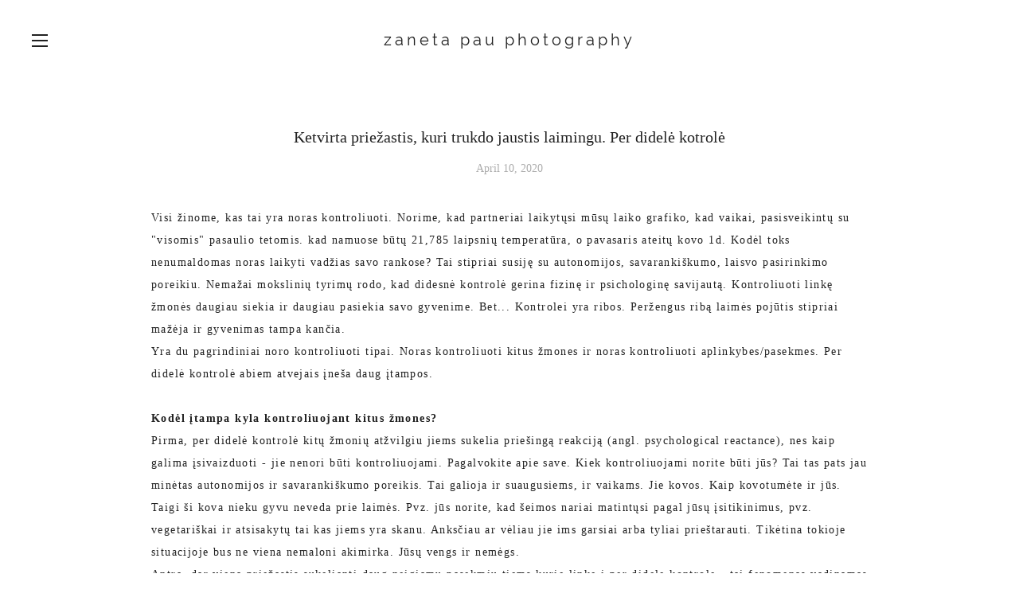

--- FILE ---
content_type: text/html; charset=UTF-8
request_url: https://zanetapau.lt/stories/kontrole
body_size: 15278
content:
<!-- Vigbo-cms //static-cdn4-2.vigbo.tech/u71753/85013/ polina2 -->
<!DOCTYPE html>
<html lang="lt">
<head>
    <script>var _createCookie=function(e,o,t){var i,n="";t&&((i=new Date).setTime(i.getTime()+864e5*t),n="; expires="+i.toGMTString()),document.cookie=e+"="+o+n+"; path=/"};function getCookie(e){e=document.cookie.match(new RegExp("(?:^|; )"+e.replace(/([\.$?*|{}\(\)\[\]\\\/\+^])/g,"\\$1")+"=([^;]*)"));return e?decodeURIComponent(e[1]):void 0}"bot"==getCookie("_gphw_mode")&&_createCookie("_gphw_mode","humen",0);</script>
    <meta charset="utf-8">
<title>Ketvirta priežastis, kuri trukdo jaustis laimingu. Per didelė kotrolė</title>
<meta name="keywords" content="" />
<meta name="description" content="Visi žinome, kas tai yra noras kontroliuoti. Norime, kad partneriai laikytųsi mūsų laiko grafiko, kad vaikai, pasisveikintų su &quot;visomis&quot; pasaulio tetomis. kad namuose būtų 21,785 laipsnių temperatūra, o pavasaris ateitų kovo 1d. Kodėl toks nenumaldomas noras laikyti vadžias savo rankose? Tai stipriai susiję su autonomijos, savarankiškumo, laisvo pasirinkimo poreikiu. Nemažai mokslinių tyrimų rodo, kad didesnė kontrolė gerina fizinę ir psichologinę savijautą. Kontroliuoti linkę žmonės daugiau siekia ir daugiau pasiekia savo gyvenime. Bet... Kontrolei yra ribos. Peržengus ribą laimės pojūtis stipriai mažėja ir gyvenimas tampa kančia. 

Yra du pagrindiniai noro kontroliuoti tipai. Noras kontroliuoti kitus žmones ir noras kontroliuoti aplinkybes/pasekmes. Per didelė kontrolė abiem atvejais įneša daug įtampos.

 

Kodėl įtampa kyla kontroliuojant kitus žmones?

Pirma, per didelė kontrolė kitų žmonių atžvilgiu jiems sukelia priešingą reakciją (angl. psychological reactance), nes kaip galima įsivaizduoti - jie nenori būti kontroliuojami. Pagalvokite apie save. Kiek kontroliuojami norite būti jūs? Tai tas pats jau minėtas autonomijos ir savarankiškumo poreikis. Tai galioja ir suaugusiems, ir vaikams. Jie kovos. Kaip kovotumėte ir jūs. Taigi ši kova nieku gyvu neveda prie laimės. Pvz. jūs norite, kad šeimos nariai matintųsi pagal jūsų įsitikinimus, pvz. vegetariškai ir atsisakytų tai kas jiems yra skanu. Anksčiau ar vėliau jie ims garsiai arba tyliai prieštarauti. Tikėtina tokioje situacijoje bus ne viena nemaloni akimirka. Jūsų vengs ir nemėgs.

Antra, dar viena priežastis sukelianti daug neigiamų pasekmių tiems kurie linke į per didelę kontrolę - tai fenomenas vadinamas &quot;power stress&quot;, kuris pasireiškia, kai jiems kažkas nepaklūsta. Tokiu atveju kyla pyktis ir susierzinimas. Taigi tiek kontroliuojamas, tiek tas kuris nori kontroliuoti nelaimingi. Dažnai santykiuose taip ir yra - arba jūs kontroliuojate kitą, arba jūs puoselėjate lygiaverčius meilės santykius. Abiejų atvejų nebūna.

Trečias akmuo į per daug kontoliuoti mėgstančių laimės sodelį - sprendimų priėmimo kokybė. Yra žinoma, kad geriausi sprendimai priimami, kada įvertinama nuomonių, idėjų įvairovė, kada pasitelkiama skirtingais įgūdžiais ir žiniomis. Tai pasiekiama, kuomet aplinkui yra skirtingi, įvairiais gabumais apdovanoti žmonės, kurie SVARBU! nebijo prieštarauti ir išsakyti savo nuomonės. Deja, šalia per daug kontroliuojančių žmonių tokių laisvų, nepriklausomų, drąsių protų nebūna, kontroliuojančių rate dominuoja tik jų nuomonė. Dėl ko jų sprendimų kokybė kenčia.

 

Taip yra su žmonių kontrole, o kada per didelis noras kontroliuoti aplinkybes/pasekmes pradeda trukdyti jūsų laimingam gyvenimui?

Siekti/norėti kažką pasiekti yra gerai. Bet tai turi būti daroma harmoningai. Kuomet norimas pasiekti tikslas pradeda valdyti jus, kai perspektyva, kad tai ko siekiate gali neįvykti, atrodo kaip pasaulio pabaiga, kuomet tai tampa manija ir aukojama viskas, santykiai, ramybė, sveikata - visos ribos yra peržengtos. Deja, dauguma dalykų negali būti kontroliuojama ir jie nuo mūsų nepriklauso. Gyvenimas yra kaprizingas ir nenuspėjamas. Todėl per daug išorės veiksnius norintys kontroliuoti žmonės išgyveną nemažą susierzinimo lygį, nerimą, nusivylimą, net depresiją. Jie dažnai perdega ir galų gale nepasiekia savo užmanymo. 

Tokie išorės dalykai kaip oras, politikų sprendimai, krepšinio rezultatai iš viso yra &quot;out of control&quot; ir erzintis, pykti, nerimauti dėl jų yra beprasmiška. Per daug aplinkybes mėgstantys kontroliuoti žmonės liūdi, kai nėra saulės, pyksta kai politikas kalba ne tai ką jie nori girdėti arba krepšininkas ne taip greitai bėga. Labai sunki kasdienybė...

Kita savybė, kuria pasižymi aplinkybes ir pasekmes siekiantys kontroliuoti žmonės, dažnai prišaukianti nepageidaujamą įtampą į gyvenimą, tai polinkis priimti rizikingesnius sprendimus ir pasikliauti prietarais. Teigiama, kad tokie žmonės linkę kurtis taip vadinamą kontrolės iliuzijas. Jie linkę statyti didesnius statymus kazino, rinktis aštresnį vairavimo stilų ir pan. Jie beldžia į medį ir spjauna per petį, skaito horoskopus, taip tarsi kontroliuodami įvykių eigą ir apsidrausdami nuo nemalonumų.

 

Per didelės kontrolės manijai įveikti yra priešnuodis - asmeninės atsakomybės už savo laimę prisiėmimo strategija. Tai reiškia nekaltinti kitų arba išorės aplinkybių dėl to kaip jūs jaučiatės. Taip kaip šūkis &quot;Nesvarbu koks oras lauke, mano galvoje - saulėta&quot;. Pagalvokime. Kai mes norime kontroliuoti aplinką, mūsų laimė priklauso nuo to kiek aplinka pasuks mūsų norima kryptimi (kaip žinia tai mažai tikėtina), ir kai tai neįvyksta (o tai dažniausiai neįvyksta) - mes nelaimingi. Kai mes nukreipiame žvilgsnį į savo reakcijas ir pradedame kontroliuoti jas, laimė mūsų rankose. Kaip ir rašiau ankstesnėje istorijoje apie emocijas (spausti čia), mūsų emocijos yra tampriai susiję su mūsų mintimis. Svarbu priimti asmeninę atsakomybę už laimę, stebėti, fiksuoti ir keisti savo emocijas. Tai didžiulis, dažnai neišnaudotas ramaus ir laimingo gyvenimo resursas.

Kaip galima ūgdyti šį gebėjimą? Kontroliuoti emocijas, tai reiškia kontroliuoti savo mintis. Jeigu keičiame minčių kryptį, požiūrį, keičiasi reakcijos, jų stiprumas. Išmintingas J. Milton pasakė, &quot;Protas gali pragarą paversti dangumi ir dangų pragaru&quot;. Deja teoriškai tai skamba lengvai, praktiškai tai yra žymiai sunkiau... Tam reikia laiko ir pastangų.

Štai keturios taktikos padėsiančios ūgdyti kontrolę savo mintimis:

 

situacijų pasirinkimas (pradžiai sąmoningai venkite situacijų, kurios jums sukelia didelį stresą);

 

emocijai atsiradus įvardinkite ją (aš pykstu) - tyrimai rodo, kad įvardinimas mažina emocijos intensyvumą ir leidžia pereiti prie kitų susidorojimo su neigiamais išgyvenimais žingsnių. Jokiu būdu neslopinkite emocijos. Yra įrodyta, kad visos nuslopintos emocijos lieka limbinėje sistemoje ir daro lygiai tokią pačią žalą, kaip ir neužslopintos. Mokinkitės jas įvardinti ir keisti;

 

nukreipkite dėmesį nuo negatyvių minčių į kažką bendrai pozityvaus (šeima, meilė, geras laikas paplūdymyje...);

 

situacijos perintepretavimas - pažiūrėkite į viską iš kitos pusės (stoviu kamštyje, vėluoju... geras laikas ramiai pailsėti, pakvėpuoti).

 

Visdėlto yra dvi pagrindinės kliūtys neleidžiančios perimti kontrolės savo mintimis.

Pirmoji - pesimizmas. Kaip aš galiu būti laimingas jeigu mane atleido iš darbo arba paliko mylimais? Ir čia pradėti reiktų ne nuo tokių sunkių situacijų. Paklauskite ar aš galiu būti laimingas, kai užstrigau mašinų kamštyje? Ar galiu vis dar būti laimingas, kai lauke lyja ir apsiniaukę? Ar galiu būti laimingas kai vaikai išdykaudami sudaužo indą? Kai blogai nusiteikęs kolega pasako grubų žodį? Pradžiai reikėtų pasirinkti lengvesnes situacijas ir iššūkius. Panašiai kaip su svoriais sporto salėje. Pradedame treniruotis su lengvais.

Dar viena kliūtis tai - pačios priėmimo atsakomybės už savo mintis idėjo nesupratimas. Galite galvoti, kad jeigu visada būsite nukreipę žvilgsnį į save, visi galės daryti ką nori, o jūs vis būsite ramus ir laimingas. Baimė, kad jumis pasinaudos ir jums kenks, &quot;užlips ant galvos&quot;, &quot;kiš pagalius į ratus&quot;... Kaip tokiu atveju, kai pvz. jūsų užsakytas šventinis pyragas dėl įmonės darbuotojo (-os) kaltės nepasiekia jūsų namų laiku ir teks per šventę apseiti be saldumynų. Vaikai verkia, vyras nelaimingas, svečiai žiūri alkani didelėm nesupratusiom akim... Jūs žinoma pykstate ant vargšo darbuotojo (-os), skandalas, šventė sugadinta! Jeigu pasitelkus savikontrolę, jūs pagalvosite, kad turbūt darbuotojas (-a) naujokas (-ė), o gal užsakymo metu kas nors asmeniško išblaškė dėmesį ir įvyko klaida, emocijos bus suvaldytos. Jūs tiesiog pasirenkate nereaguoti į situaciją audringai, piktuoju, o ramiai pareikalaujate klaidą ištaisyti. Nes juk nepataisomų dalykų nėra, žmogus toks kūrybingas :-) Beje kaip teigia D.Rock knygoje &quot;Your Brain at Work&quot; kuomet jūs kontroliuojate savo emocijas, jūsų mąstymo resursai ir gebėjimas priimti sprendimus yra žymiai efektyvesni. Kai jūs pasileidžiate paskui savo emocijas jūsų smegenys nebegali aiškiai mąstyti, jūsų sprendimų kokybė labai kenčia. Taigi emocijų kontrolė nieku gyvu nesusijusi su minkštu, bestuburiu egzistavimu.

 

Grįžkime prie per didelio poreikio kontroliuoti. Kaip savikontrolė susijusi su tuo? Tuomet kai jus gebate prisiimti atsakomybę už savo laimę ir įvaldote minčių bei emocijų kontrolę, jūsų poreikis kontroliuoti išorės veiksnius (žmones, situacija) sumažėja. Išorės aplinkybių ir vidaus minčių kontrolė tai vienas kitą kompensuojantys mechanizmai. Vienam didėjant kitas mažėja. Moksliniai tyrimai rodo, kad kai mes stresuojame arba nerimaujame, poreikis kontroliuoti išorės aplinkybes išauga (pvz. noras tvarkytis, išoriniai garsai ir pan.). Taigi kuomet jūs gebate kontroliuoti savo mintis ir perimate atsakomybę už jūsų laimę, jums nebereikia kontroliuoti aplinkos ir jūsų laimė nuo jos nebepriklauso. Ir tai nereiškia, kad jūs nustosite kontroliuoti ką valgo jūsų vaikai arba kaip vyksta darbai jūsų padalinyje. Tiesiog viską darysite su lengvesne širdimi ir ramesniu protu. Atmosfera aplink jus bus smagesnė, jaukesnė ir darbingesnė. 

 

Ir dar du praktiški patarimai kaip padėti sau ugdyti savikontrolę. 

Gyvenkite sveikiau. Čia aš apie mitybą, judėjimą ir miegą. Gera fizinė savijauta veda į ramesnį stabilesnę psichiką.

Priimkite gyvenimo nenuspėjamumo idėja. Nenorėkite, kad viskas būtų žinoma iš anksto. No spoiler alerts! Sveikas nenuspėjamumas didina laimę, balansas tarp nuobodulio ir nerimavimo leidžia išlaikyti smagumo, jaudulio, virpulio jausmą. Lai neapibrėžtumas ir kontrolės trūkumas atneš nuotykio jausmą į jūsų gyvenimą :-) Būkite laimingi!

 

 

 " />
<meta property="og:title" content="Ketvirta priežastis, kuri trukdo jaustis laimingu. Per didelė kotrolė" />
<meta property="og:description" content="Visi žinome, kas tai yra noras kontroliuoti. Norime, kad partneriai laikytųsi mūsų laiko grafiko, kad vaikai, pasisveikintų su &amp;quot;visomis&amp;quot; pasaulio tetomis. kad namuose būtų 21,785 laipsnių temperatūra, o pavasaris ateitų kovo 1d. Kodėl toks nenumaldomas noras laikyti vadžias savo rankose?..." />
<meta property="og:url" content="https://zanetapau.lt/stories/kontrole" />
<meta property="og:type" content="article" />

<meta name="viewport" content="width=device-width, initial-scale=1">


	<link rel="shortcut icon" href="//static-cdn4-2.vigbo.tech/u71753/85013/favicon.ico" type="image/x-icon" />

<!-- Blog RSS -->
<link rel="alternate" type="application/rss+xml" href="https://zanetapau.lt/stories/feed" />

<!-- Preset CSS -->
    <script>window.use_preset = false;</script>

<script>
    window.cdn_paths = {};
    window.cdn_paths.modules = '//cdn06-2.vigbo.tech/cms/kevin2/site/' + 'dev/scripts/site/';
    window.cdn_paths.site_scripts = '//cdn06-2.vigbo.tech/cms/kevin2/site/' + 'dev/scripts/';
</script>
    <link href="https://fonts.googleapis.com/css?family=Abel|Alegreya:400,400i,700,700i,800,800i,900,900i|Alex+Brush|Amatic+SC:400,700|Andika|Anonymous+Pro:400i,700i|Anton|Arimo:400,400i,700,700i|Arsenal:400,400i,700,700i|Asap:400,400i,500,500i,600,600i,700,700i|Bad+Script|Baumans|Bitter:100,100i,200,200i,300,300i,400i,500,500i,600,600i,700i,800,800i,900,900i|Brygada+1918:400,700,400i,700i|Cactus+Classical+Serif|Carlito:400,700,400i,700i|Chocolate+Classical+Sans|Comfortaa:300,400,500,600,700|Commissioner:100,200,300,400,500,600,700,800,900|Cormorant:300i,400i,500,500i,600,600i,700i|Cormorant+Garamond:300i,400i,500,500i,600,600i,700i|Cormorant+Infant:300i,400i,500,500i,600,600i,700i|Cousine:400,400i,700,700i|Crafty+Girls|Cuprum:400,400i,700,700i|Days+One|Dela+Gothic+One|Delius+Unicase:400,700|Didact+Gothic|Dosis|EB+Garamond:400i,500,500i,600,600i,700i,800,800i|Euphoria+Script|Exo|Exo+2:100,100i,200,200i,300i,400i,500,500i,600,600i,700i,800,800i,900,900i|Federo|Fira+Code:300,500,600|Fira+Sans:100,100i,200,200i,300i,400i,500,500i,600,600i,700i,800,800i,900,900i|Fira+Sans+Condensed:100,100i,200,200i,300i,400i,500,500i,600,600i,700i,800,800i,900,900i|Forum|Gentium+Book+Plus:400,700,400i,700i|Gentium+Plus:400,700,400i,700i|Geologica:100,200,300,400,500,600,700,800,900|Glegoo:400,700|Golos+Text:400,500,600,700,800,900|Gudea:400,400i,700|Handlee|IBM+Plex+Mono:100,100i,200,200i,300i,400i,500,500i,600,600i,700i|IBM+Plex+Sans:100,100i,200,200i,300i,400i,500,500i,600,600i,700i|IBM+Plex+Serif:100,100i,200,200i,300,300i,400,400i,500,500i,600,600i,700,700i|Inter:100,200,300,400,500,600,700,800,900|Inter+Tight:100,200,300,400,500,600,700,800,900,100i,200i,300i,400i,500i,600i,700i,800i,900i|Istok+Web:400,400i,700,700i|JetBrains+Mono:100,100i,200,200i,300,300i,400,400i,500,500i,600,600i,700,700i,800,800i|Jost:100,100i,200,200i,300,300i,400,400i,500,500i,600,600i,700,700i,800,800i,900,900i|Jura:400,300,500,600,700|Kelly+Slab|Kranky|Krona+One|Leckerli+One|Ledger|Liter|Lobster|Lora:400,400i,700,700i,500,500i,600,600i|Lunasima:400,700|Manrope:200,300,400,500,600,700,800|Marck+Script|Marko+One|Marmelad|Merienda+One|Merriweather:300i,400i,700i,900,900i|Moderustic:300,400,500,600,700,800|Montserrat:300i,400i,500,500i,600,600i,700i,800,800i,900,900i|Montserrat+Alternates:100,100i,200,200i,300,300i,400,400i,500,500i,600,600i,700,700i,800,800i,900,900i|Mulish:200,300,400,500,600,700,800,900,200i,300i,400i,500i,600i,700i,800i,900i|Neucha|Noticia+Text:400,400i,700,700i|Noto+Sans:400,400i,700,700i|Noto+Sans+Mono:100,200,300,400,500,600,700,800,900|Noto+Serif:400,400i,700,700i|Noto+Serif+Display:100,200,300,400,500,600,700,800,900,100i,200i,300i,400i,500i,600i,700i,800i,900i|Nova+Flat|Nova+Oval|Nova+Round|Nova+Slim|Nunito:400,200,200i,300,300i,400i,600,600i,700,700i,800,800i,900,900i|Old+Standard+TT:400i|Open+Sans:300i,400i,600,600i,700i,800,800i|Open+Sans+Condensed:300,300i,700|Oranienbaum|Original+Surfer|Oswald:200,500,600|Oxygen:300|Pacifico|Philosopher:400,400i,700,700i|Piazzolla:100,200,300,400,500,600,700,800,900,100i,200i,300i,400i,500i,600i,700i,800i,900i|Play:400,700|Playfair+Display:400,700,400i,500,500i,600,600i,700i,800,800i,900,900i|Playfair+Display+SC|Poiret+One|Press+Start+2P|Prosto+One|PT+Mono|PT+Sans:400i,700i|PT+Sans+Caption:400,700|PT+Sans+Narrow:400,700|PT+Serif:400i,700i|PT+Serif+Caption:400,400i|Quicksand|Raleway:100,100i,300i,400i,500,500i,600,600i,700i,800,800i,900,900i|Roboto:100,100i,300i,400i,500,500i,700i,900,900i|Roboto+Condensed:300i,400i,700i|Roboto+Mono:100,100i,200,200i,300,300i,400,400i,500,500i,600,600i,700,700i|Roboto+Slab:100,200,500,600,800,900|Rochester|Rokkitt:400,100,300,500,600,700,800,900|Rubik:300i,400i,500,500i,600,600i,700i,800,800i,900,900i|Ruslan+Display|Russo+One|Salsa|Satisfy|Scada:400,400i,700,700i|Snippet|Sofia|Source+Code+Pro:200,300,400,500,600,700,900|Source+Sans+Pro:200,300,400,600,700,900|Source+Serif+Pro:200,200i,300,300i,400,400i,600,600i,700,700i,900,900i|Spectral:200,200i,300,300i,400,400i,500,500i,600,600i,700,700i,800,800i|Stint+Ultra+Expanded|STIX+Two+Text:400,700,400i,700i|Syncopate|Tenor+Sans|Tinos:400,400i,700,700i|Trochut|Ubuntu:300i,400i,500,500i,700i|Ubuntu+Condensed|Ubuntu+Mono:400,400i,700,700i|Unbounded:200,300,400,500,600,700,800,900|Underdog|Unkempt:400,700|Voces|Wix+Madefor+Display:400,500,600,700,800|Wix+Madefor+Text:400,500,600,700,800,400i,500i,600i,700i,800i|Yeseva+One|Ysabeau:100,200,300,400,500,600,700,800,900,100i,200i,300i,400i,500i,600i,700i,800i,900i|Ysabeau+Infant:100,200,300,400,500,600,700,800,900,100i,200i,300i,400i,500i,600i,700i,800i,900i|Ysabeau+Office:100,200,300,400,500,600,700,800,900,100i,200i,300i,400i,500i,600i,700i,800i,900i|Ysabeau+SC:100,200,300,400,500,600,700,800,900|Zen+Old+Mincho&display=swap&subset=cyrillic" rel="stylesheet">    <!-- CORE CSS -->
            <link rel="stylesheet" type="text/css" href="//shop-cdn06-2.vigbo.tech/vigbo-cms/styles/prod/build_shop_front.css?v=i7QtjY">
        <!-- SITE CSS -->
    <link rel="stylesheet" type="text/css" href="//cdn06-2.vigbo.tech/cms/kevin2/site/prod/css/build_cms_front.css?v=i7QtjY">
    <!-- PREVIEW CSS -->
        <link rel="stylesheet" type="text/css" href="https://zanetapau.lt/css/custom-shop.css?v=46.945" />
            <!-- +React styles -->
    <link rel="stylesheet" type="text/css" href="//cdn06-2.vigbo.tech/cms/kevin2/site/prod/css/main.chunk.css?ver=CVoAhL"></link>
    <!-- -React styles -->
    
    <!-- LIFE CHANGED CSS -->
            <link rel="stylesheet" type="text/css" href="https://zanetapau.lt/css/custom.css?v=46.945" />
    
                        <style type="text/css">
                .adaptive-desktop .logo-text a,
                .adaptive-tablet .logo-text a{
                    letter-spacing: 0.2em;
                }
            </style>
            
        <style>:root{--DE-menu__mobile-menu-bg:#ffffff;}</style>
            <style>:root{--DE-menu__mobile-menu-color:#000000;}</style>
            <style>:root{--DE-menu__mobile-menu-color-active:#000000;}</style>
            <!-- <script src="//cdn06-2.vigbo.tech/cms/kevin2/site/dev/scripts/vendor/jquery-1.9.1.min.js?v=CVoAhL"></script> -->

    
    
    <!-- Global site tag (gtag.js) - Google Analytics -->
<script async src="https://www.googletagmanager.com/gtag/js?id=G-LKTT4R60PL"></script>
<script>
  window.dataLayer = window.dataLayer || [];
  function gtag(){dataLayer.push(arguments);}
  gtag('js', new Date());

  gtag('config', 'G-LKTT4R60PL');
</script>    <style>
    .adaptive-desktop .custom__content--max-width,
    .adaptive-desktop .md-infoline__wrap {
        max-width: 100%;
    }
</style>
    <script src="//cdn06-2.vigbo.tech/cms/kevin2/site/dev/scripts/vendor/jquery-3.3.1.min.js?ver=CVoAhL"></script>

    </head>


	



    <body data-template="polina2" class="f__preset-box f__site f__2 loading locale_lt polina2 mod--search-disable mod--text-logo mod--infoline-cross-enable protect-images desktop adaptive-desktop mod--vertical-menu mod--vertical-menu__tablet-mobile mod--infoline-disable bot-version js--loading-cascade mod--font-none-preset page--blog-post layout-vertical--without-logo--icons-bottom   " data-preview="">

            
    
        <div class="l-wrap js-wrap">

    <header class="l-header js-header-main l-header__logo-top-without-menu">
    <div id='logoWrap' class='logo__wrap' data-lt="" >
        
<div class="logo logo-text">
	<a href="https://zanetapau.lt/">
					zaneta pau photography			</a>

</div>
    </div>
</header>

<aside class="aside-header custom__menu-bg-rgb js--aside-header layout-vertical--without-logo--icons-bottom  " data-set-top="stay-in-window">
        <div class="l-header__col3 l-header__col l-header__ham--box" data-count-pages="7">
    <div class="md-menu__hamburger mod--menu__hamburger-span js-mob-menu-open">
        <div class="md-menu__hamburger-lines">
            <span></span>
            <span></span>
            <span></span>
        </div>
    </div>
</div>

        <div class="l-header__col l-header__logo--box">
            <div id='logoWrap' class='logo__wrap' data-lt="" >
                
<div class="logo logo-text">
	<a href="https://zanetapau.lt/">
					zaneta pau photography			</a>

</div>
            </div>
        </div>

        <div class="l-header__col l-header__icon--box">
            <div class="js--menu-icons md-menu__icons " style="display: none">
            <!-- Если есть поиск или корзина -->
    <div class="l-header__icons--box f__menu">
        &nbsp; <!-- для выравнивания по вертикали (дублирует размер шрифта) -->

        <div class="l-header__icons--wrap">
            <div class="js--iconBasketWrapper" >
                 <!-- если не только Поиск и есть Магазин -->
                    <!-- то выводим корзину -->
                    <div class="js--iconBasketView  l-header__icon l-header__icon--cart" style="display: none;">
                        <a href='/bookyoursession/cart' class='shop-basket--box lnk-cart design_editor-icons' data-id='shop-cart-widget'>
                            <span class='shop-basket'>
                                                                    <!-- Basket 03 -->
                                    <svg xmlns="http://www.w3.org/2000/svg" viewBox="0 0 16.5 17.5"><path class="basket-svg-style basket-svg-edit-round" d="M14.14,6.17H2.36S.75,12,.75,13.58A3.19,3.19,0,0,0,4,16.75h8.57a3.19,3.19,0,0,0,3.21-3.17C15.75,12,14.14,6.17,14.14,6.17Z"/><path class="basket-svg-style basket-svg-edit-limit" d="M4.5,5.64C4.5,3,5.59.75,8.25.75S12,3,12,5.64"/></svg>

                                                            </span>
                            <span class='shop-cart-widget-amount'>
                                                            </span>
                        </a>
                    </div>
                
            </div>

                    </div>

        <!-- Add separator -->
                <!-- -->
    </div>
            </div>
        </div>
</aside>



        <!-- Mobile menu -->
        <!-- mobile menu -->
<div  data-menu-type="mobile" data-custom-scroll data-set-top="stay-in-window" class="custom__header-decorate-line mod--custom-scroll-hidden mod--custom-scroll-resize md-menu--mobile js--menu--mobile mod--set-top--stop-mobile">
    <div class="md-menu--mobile__cont js--menu-mobile__cont">
        
        			<ul class="menu md-menu__main js--menu__main is--level1  mod--menu_line-marker		 mod--menu_left"><li  id="5286064" data-id="5286064" class="md-menu__li-l1 menu-item js--menu__li-l1 "><a class="md-menu__href-l1 is--link-level1 f__menu height2 big-height10" href="https://zanetapau.lt/"  >Pagrindinis</a></li><li  id="5286059" data-id="5286059" class="md-menu__li-l1 menu-item js--menu__li-l1  with-sub"><a class="md-menu__href-l1 js--menu-mobile-sildetoggle is--link-level1 f__menu  height2 big-height10" href="https://zanetapau.lt/aboutauthor"  >Informacija</a><div class="md-menu__wrap-l2 js--menu-submenu" id="sub-5286059" data-parent-id="5286059"><ul class="mod--submenu-center js--menu-submenu__ul mod--custom-scrollbar__not-mac"><li class="md-menu__li-l2 "><a class="md-menu__href-l2 f__sub-menu" href="https://zanetapau.lt/aboutauthor"  >Apie</a></li><li class="md-menu__li-l2 "><a class="md-menu__href-l2 f__sub-menu" href="https://zanetapau.lt/products-and-pricing"  >Produktai ir kainos</a></li><li class="md-menu__li-l2 "><a class="md-menu__href-l2 f__sub-menu" href="https://zanetapau.lt/faqs"  >DUK</a></li></ul></div></li><li  id="5286061" data-id="5286061" class="md-menu__li-l1 menu-item js--menu__li-l1 "><a class="md-menu__href-l1 is--link-level1 f__menu mod--href-l1__shop js--shop-categories-link height2 big-height10" data-name="Rezervuoti fotosesiją" data-url="bookyoursession" href="https://zanetapau.lt/bookyoursession"  >Rezervuoti fotosesiją</a></li><li  id="5783132" data-id="5783132" class="md-menu__li-l1 menu-item js--menu__li-l1  with-sub"><a class="md-menu__href-l1 js--menu-mobile-sildetoggle is--link-level1 f__menu  height2 big-height10" href="https://zanetapau.lt/mentorystefotografams"  >Mentorystė</a><div class="md-menu__wrap-l2 js--menu-submenu" id="sub-5783132" data-parent-id="5783132"><ul class="mod--submenu-center js--menu-submenu__ul mod--custom-scrollbar__not-mac"><li class="md-menu__li-l2 "><a class="md-menu__href-l2 f__sub-menu" href="https://zanetapau.lt/mentorystefotografams"  >Mentorystė fotografams</a></li></ul></div></li><li  id="5286060" data-id="5286060" class="md-menu__li-l1 menu-item js--menu__li-l1  active"><a class="md-menu__href-l1 is--link-level1 f__menu height2 big-height10" href="https://zanetapau.lt/stories"  >Istorijos</a></li><li  id="5286063" data-id="5286063" class="md-menu__li-l1 menu-item js--menu__li-l1 "><a class="md-menu__href-l1 is--link-level1 f__menu height2 big-height10" href="https://zanetapau.lt/contact"  >Kontaktai</a></li><li  id="5342117" data-id="5342117" class="md-menu__li-l1 menu-item js--menu__li-l1 "><a class="md-menu__href-l1 is--link-level1 f__menu height2 big-height10" href="http://zanetapau.eu" rel="ext noopener noreferrer" >EN</a></li></ul><div class="md-menu-mobile__socials social-icons"><div class="social-icons-wrapper"></div></div>
        <span class="js-close-mobile-menu close-mobile-menu">
        <!--<svg width="20px" height="20px"  xmlns="http://www.w3.org/2000/svg" viewBox="0 0 14.39 17.5"><line class="close-menu-burger" x1="0.53" y1="2.04" x2="13.86" y2="15.37"/><line class="close-menu-burger" x1="0.53" y1="15.37" x2="13.86" y2="2.04"/></svg>-->
            <svg xmlns="http://www.w3.org/2000/svg" width="18" height="18" viewBox="0 0 18 18"><path class="close-menu-burger" fill="none" fill-rule="evenodd" stroke="#fff" stroke-linecap="round" stroke-linejoin="round" stroke-width="1.5" d="M9 9.5l8-8-8 8-8-8 8 8zm0 0l8 8-8-8-8 8 8-8z"/></svg>
        </span>
    </div>
</div>

        <!-- Blog Slider -->
                                        
        <!-- CONTENT -->
        <div class="l-content l-content--main  desktop ">
            <section id="blog" class="l-content--box blog blog-page blog-article mod--blog-article-page mod--blog-page-with-sidebar mod--blog-article-with-sidebar mod--blog-type-view-preview" data-structure="blog-dispatcher" data-blog-type="preview" data-blog-preview-layout="2">
    <div class=" container">
        <!-- Desktop/Mobile Blog -->
        
            

<style>
    #post-content .element-box > .element { padding-bottom: 10px; }

    .adaptive-desktop .mod--blog-article-page > .container {
        max-width: 1500px;
    }
    .adaptive-desktop .blog-sidebar-box {
        width: px;
        min-width: px;
    }
</style>

<script type="text/json" id="blog-options">
    {"sid":"5286060","design":{"blog-width":null,"sidebar":"none","sidebar-width":"200","feed-layout":"default","title-layout":"view3","display-facebook":null,"display-vk":null,"display-gplus":null,"display-tumblr":null,"display-pinterest":null,"page-width":null,"type-view-posts":"preview","type-preview-layout":"2","type-preview-3-layout":"uncovered","paging-type":null,"title-layout-post":"view3","sidebar-note":"none","size-preview-4":"3"}}</script>

<script type="text/json" id="post-form-error-messages">
    {"required":"Required field","mailerror":"Please enter a valid e-mail","msgInvalidFileExtension":"Invalid file format \"{name}\", upload the file in the format \"{extensions}\"","msgSizeTooLarge":"File \"{name}\" ({size} KB) is too large, the maximum file size {maxSize} KB.","msgSumSizeTooLarge":"Total file size should not exceed 25 MB","msgDuplicateFile":""}</script>

<script type="text/json" id="blog-protect-images-options">
    {"message":"","protectImage":"y"}</script>


<div class="blog-content sidebar-position-none blog-type-post"
     data-backbone-view="blog-post"
     data-protect-image="Array">

    


    <div class="blog-content-box mod--sidebar-none">
        <script>window.widgetPostMapScroll = true;</script>
        
<div class="items">

    <article class="blog-post mod--one post page-post-bg-site mod--without-border" id="post_4733965">

        <header class="blog-post__header">
            <div class="blog-title-view view3">
                            <h1 class='blog-post__title f__h2 f__mt-0 f__mb-0 stop-css title'>
                        <span class='blog-post__href '>
                            Ketvirta priežastis, kuri trukdo jaustis laimingu. Per didelė kotrolė
                        </span>
                </h1>
                            <div class='blog-post__date f__b_date-post f__3 date'>April 10, 2020</div>
                        </div>        </header>

        <div id="post-content" style="max-width: 100%;">
            <div class="post-body">
	<style type="text/css">.adaptive-desktop #section4733965_0 .section__content{min-height:10px;}</style><a id="custom" class="js--anchor" name="custom"></a><div class="md-section js--section" id="section4733965_0">
        
    <div class="section__bg"  ></div>
			<div class="section__content">
				<div class="container custom__content--max-width"><div class="row"><div class="col col-md-24"><div class="widget"
	 id="widget_61392669"
	 data-id="61392669"
	 data-type="simple-text">

    
<div class="element simple-text transparentbg" id="w_61392669" style="background-color: transparent; ">
    <div class="text-box text-box-test1  nocolumns" style="max-width: 100%; -moz-column-gap: 10px; -webkit-column-gap: 10px; column-gap: 10px; letter-spacing: 0.1em; line-height: 2;  margin: 0 auto; ">
        <p>Visi žinome, kas tai yra noras kontroliuoti. Norime, kad partneriai laikytųsi mūsų laiko grafiko, kad vaikai, pasisveikintų su &quot;visomis&quot; pasaulio tetomis. kad namuose būtų 21,785 laipsnių temperatūra, o pavasaris ateitų kovo 1d. Kodėl toks nenumaldomas noras laikyti vadžias savo rankose? Tai stipriai susiję su autonomijos, savaranki&scaron;kumo, laisvo pasirinkimo poreikiu. Nemažai mokslinių tyrimų rodo, kad didesnė kontrolė gerina fizinę ir psichologinę savijautą. Kontroliuoti linkę žmonės daugiau siekia ir daugiau pasiekia savo gyvenime. Bet... Kontrolei yra ribos. Peržengus ribą laimės pojūtis stipriai mažėja ir gyvenimas tampa kančia.&nbsp;</p>

<p>Yra du pagrindiniai noro kontroliuoti tipai. Noras kontroliuoti kitus žmones ir noras kontroliuoti aplinkybes/pasekmes. Per didelė kontrolė abiem atvejais įne&scaron;a daug įtampos.</p>

<p>&nbsp;</p>

<p><strong>Kodėl įtampa kyla kontroliuojant kitus žmones?</strong></p>

<p>Pirma, per didelė kontrolė kitų žmonių atžvilgiu jiems sukelia prie&scaron;ingą reakciją (angl. psychological reactance), nes kaip galima įsivaizduoti - jie nenori būti kontroliuojami. Pagalvokite apie save. Kiek kontroliuojami norite būti jūs? Tai tas pats jau minėtas autonomijos ir savaranki&scaron;kumo poreikis. Tai galioja ir suaugusiems, ir vaikams. Jie kovos. Kaip kovotumėte ir jūs. Taigi &scaron;i kova nieku gyvu neveda prie laimės. Pvz. jūs norite, kad &scaron;eimos nariai matintųsi pagal jūsų įsitikinimus, pvz. vegetari&scaron;kai ir atsisakytų tai kas jiems yra skanu. Anksčiau ar vėliau jie ims garsiai arba tyliai prie&scaron;tarauti. Tikėtina tokioje situacijoje bus ne viena nemaloni akimirka. Jūsų vengs ir nemėgs.</p>

<p><span style="letter-spacing: 0.1em; background-color: transparent;">Antra, dar viena priežastis sukelianti daug neigiamų pasekmių tiems kurie linke į per didelę kontrolę - tai fenomenas vadinamas &quot;power stress&quot;, kuris pasirei&scaron;kia, kai jiems kažkas nepaklūsta. Tokiu atveju kyla pyktis ir susierzinimas. Taigi tiek kontroliuojamas, tiek tas kuris nori kontroliuoti nelaimingi. Dažnai santykiuose taip ir yra - arba jūs kontroliuojate kitą, arba jūs puoselėjate lygiaverčius meilės santykius. Abiejų atvejų nebūna.</span></p>

<p><span style="letter-spacing: 0.1em; background-color: transparent;">Trečias akmuo į per daug kontoliuoti mėgstančių laimės sodelį - sprendimų priėmimo kokybė. Yra žinoma, kad geriausi sprendimai priimami, kada įvertinama nuomonių, idėjų įvairovė, kada pasitelkiama skirtingais įgūdžiais ir žiniomis. Tai pasiekiama, kuomet aplinkui yra skirtingi, įvairiais gabumais apdovanoti žmonės, kurie SVARBU! nebijo prie&scaron;tarauti ir i&scaron;sakyti savo nuomonės. Deja, &scaron;alia per daug kontroliuojančių žmonių tokių laisvų, nepriklausomų, drąsių protų nebūna, kontroliuojančių rate dominuoja tik jų nuomonė. Dėl ko jų sprendimų kokybė kenčia.</span></p>

<p>&nbsp;</p>

<p>Taip yra su žmonių kontrole, o<strong> kada per didelis noras kontroliuoti aplinkybes/pasekmes pradeda trukdyti jūsų laimingam gyvenimui?</strong></p>

<p>Siekti/norėti kažką pasiekti yra gerai. Bet tai turi būti daroma harmoningai. Kuomet norimas pasiekti tikslas pradeda valdyti jus, kai perspektyva, kad tai ko siekiate gali neįvykti, atrodo kaip pasaulio pabaiga, kuomet tai tampa manija ir aukojama viskas, santykiai, ramybė, sveikata&nbsp;- visos ribos yra peržengtos. <span style="letter-spacing: 0.1em; background-color: transparent;">Deja, dauguma dalykų negali būti kontroliuojama ir jie nuo mūsų nepriklauso. Gyvenimas yra kaprizingas ir nenuspėjamas. Todėl per daug i&scaron;orės veiksnius norintys kontroliuoti žmonės i&scaron;gyveną nemažą susierzinimo lygį, nerimą, nusivylimą, net depresiją. Jie dažnai perdega ir galų gale nepasiekia savo užmanymo.&nbsp;</span></p>

<p><span style="letter-spacing: 0.1em; background-color: transparent;">Tokie i&scaron;orės dalykai kaip oras, politikų sprendimai, krep&scaron;inio rezultatai i&scaron; viso yra &quot;out of control&quot; ir erzintis, pykti, nerimauti dėl jų yra beprasmi&scaron;ka. Per daug aplinkybes mėgstantys kontroliuoti žmonės liūdi, kai nėra saulės, pyksta kai politikas kalba ne tai ką jie nori girdėti arba krep&scaron;ininkas ne taip greitai bėga. Labai sunki kasdienybė...</span></p>

<p>Kita savybė, kuria pasižymi aplinkybes ir pasekmes siekiantys kontroliuoti žmonės, dažnai pri&scaron;aukianti nepageidaujamą įtampą į gyvenimą, tai polinkis&nbsp;priimti rizikingesnius sprendimus ir pasikliauti&nbsp;prietarais. Teigiama, kad tokie žmonės linkę kurtis taip vadinamą kontrolės iliuzijas. Jie linkę statyti didesnius statymus kazino, rinktis a&scaron;tresnį vairavimo stilų ir pan. Jie beldžia į medį ir spjauna per petį, skaito horoskopus, taip tarsi kontroliuodami įvykių eigą ir apsidrausdami nuo nemalonumų.</p>

<p>&nbsp;</p>

<p>Per didelės kontrolės manijai įveikti yra <strong>prie&scaron;nuodis - asmeninės atsakomybės už savo laimę prisiėmimo strategija</strong>. Tai rei&scaron;kia nekaltinti kitų arba i&scaron;orės aplinkybių dėl to kaip jūs jaučiatės. Taip kaip &scaron;ūkis &quot;Nesvarbu koks oras lauke, mano galvoje - saulėta&quot;. Pagalvokime. Kai mes norime kontroliuoti aplinką, mūsų laimė priklauso nuo to kiek aplinka pasuks mūsų norima kryptimi (kaip žinia tai mažai tikėtina), ir kai tai neįvyksta (o tai dažniausiai neįvyksta) - mes nelaimingi. Kai mes nukreipiame žvilgsnį į savo reakcijas ir pradedame kontroliuoti jas, laimė mūsų rankose. Kaip ir ra&scaron;iau ankstesnėje istorijoje <a href="http://zanetapau.lt/stories/emocijos">apie emocijas (spausti čia)</a>, mūsų emocijos yra tampriai susiję su mūsų mintimis. Svarbu priimti asmeninę atsakomybę už laimę, stebėti, fiksuoti ir keisti savo emocijas. Tai didžiulis, dažnai nei&scaron;naudotas ramaus ir laimingo gyvenimo resursas.</p>

<p><span style="letter-spacing: 0.1em; background-color: transparent;">Kaip galima ūgdyti &scaron;į gebėjimą? Kontroliuoti emocijas, tai rei&scaron;kia kontroliuoti savo mintis. Jeigu keičiame minčių kryptį, požiūrį, keičiasi reakcijos, jų stiprumas. I&scaron;mintingas J. Milton pasakė, &quot;Protas gali pragarą paversti dangumi ir dangų pragaru&quot;. Deja teori&scaron;kai tai skamba lengvai, prakti&scaron;kai tai yra žymiai sunkiau... Tam reikia laiko ir pastangų.</span></p>

<p>&Scaron;tai keturios taktikos padėsiančios ūgdyti kontrolę savo mintimis:</p>

<p>&nbsp;</p>

<p><em>situacijų pasirinkimas</em> (pradžiai sąmoningai venkite situacijų, kurios jums sukelia didelį stresą);</p>

<p>&nbsp;</p>

<p><em>emocijai atsiradus įvardinkite ją</em>&nbsp;(a&scaron; pykstu) - tyrimai rodo, kad įvardinimas mažina emocijos intensyvumą ir leidžia pereiti prie kitų susidorojimo su neigiamais i&scaron;gyvenimais žingsnių. Jokiu būdu neslopinkite emocijos. Yra įrodyta, kad visos nuslopintos emocijos lieka limbinėje sistemoje ir daro lygiai tokią pačią žalą, kaip ir neužslopintos. Mokinkitės jas įvardinti ir keisti;</p>

<p>&nbsp;</p>

<p><em>nukreipkite dėmesį nuo negatyvių minčių į kažką bendrai pozityvaus</em> (&scaron;eima, meilė, geras laikas paplūdymyje...);</p>

<p>&nbsp;</p>

<p><em>situacijos perintepretavimas - pažiūrėkite į viską i&scaron; kitos pusės</em> (stoviu kam&scaron;tyje, vėluoju... geras laikas ramiai pailsėti, pakvėpuoti).</p>

<p>&nbsp;</p>

<p>Visdėlto yra dvi pagrindinės kliūtys neleidžiančios perimti kontrolės savo mintimis.</p>

<p><span style="letter-spacing: 0.1em; background-color: transparent;">Pirmoji - pesimizmas. Kaip a&scaron; galiu būti laimingas jeigu mane atleido i&scaron; darbo arba paliko mylimais? Ir čia pradėti reiktų ne nuo tokių sunkių situacijų. Paklauskite ar a&scaron; galiu būti laimingas, kai užstrigau ma&scaron;inų kam&scaron;tyje? Ar galiu vis dar būti laimingas, kai lauke lyja ir apsiniaukę? Ar galiu būti laimingas kai vaikai i&scaron;dykaudami sudaužo indą? Kai blogai nusiteikęs kolega pasako grubų žodį? Pradžiai reikėtų pasirinkti lengvesnes situacijas ir i&scaron;&scaron;ūkius. Pana&scaron;iai kaip su svoriais sporto salėje. Pradedame treniruotis su lengvais.</span></p>

<p>Dar viena kliūtis tai -<span style="letter-spacing: 0.1em; background-color: transparent;">&nbsp;pačios priėmimo atsakomybės už savo mintis&nbsp;idėjo nesupratimas. Galite galvoti, kad jeigu visada būsite nukreipę žvilgsnį į save, visi galės daryti ką nori, o jūs vis būsite ramus ir laimingas. Baimė, kad jumis pasinaudos ir jums kenks, &quot;užlips ant galvos&quot;, &quot;ki&scaron; pagalius į ratus&quot;...&nbsp;Kaip tokiu atveju, kai pvz. jūsų užsakytas &scaron;ventinis pyragas dėl įmonės darbuotojo (-os) kaltės nepasiekia jūsų namų laiku ir teks per &scaron;ventę apseiti be saldumynų. Vaikai verkia, vyras nelaimingas, svečiai žiūri alkani didelėm nesupratusiom akim... Jūs žinoma pykstate ant varg&scaron;o darbuotojo (-os), skandalas, &scaron;ventė sugadinta! Jeigu pasitelkus savikontrolę, jūs pagalvosite, kad turbūt darbuotojas (-a) naujokas (-ė), o gal užsakymo metu kas nors asmeni&scaron;ko i&scaron;bla&scaron;kė dėmesį ir įvyko klaida, emocijos bus suvaldytos. Jūs tiesiog pasirenkate nereaguoti į situaciją audringai, piktuoju, o ramiai pareikalaujate klaidą i&scaron;taisyti. Nes juk nepataisomų dalykų nėra, žmogus toks kūrybingas :-) Beje kaip teigia D.Rock knygoje &quot;Your Brain at Work&quot; kuomet jūs kontroliuojate savo emocijas, jūsų mąstymo resursai ir gebėjimas priimti sprendimus yra žymiai efektyvesni. Kai jūs pasileidžiate paskui savo emocijas jūsų smegenys nebegali ai&scaron;kiai mąstyti, jūsų sprendimų kokybė labai kenčia. Taigi emocijų kontrolė nieku gyvu nesusijusi su mink&scaron;tu, bestuburiu egzistavimu.</span></p>

<p>&nbsp;</p>

<p><span style="letter-spacing: 0.1em; background-color: transparent;">Grįžkime prie per didelio poreikio kontroliuoti. Kaip savikontrolė susijusi su tuo? Tuomet kai jus gebate prisiimti atsakomybę už savo laimę ir įvaldote minčių bei emocijų kontrolę, jūsų poreikis kontroliuoti i&scaron;orės veiksnius (žmones, situacija) sumažėja. I&scaron;orės aplinkybių ir vidaus minčių kontrolė tai vienas kitą kompensuojantys mechanizmai. Vienam didėjant kitas mažėja. Moksliniai tyrimai rodo, kad kai mes stresuojame arba nerimaujame, poreikis kontroliuoti i&scaron;orės aplinkybes i&scaron;auga (pvz. noras tvarkytis, i&scaron;oriniai garsai ir pan.). Taigi kuomet jūs gebate kontroliuoti savo mintis ir perimate atsakomybę už jūsų laimę, jums nebereikia kontroliuoti aplinkos ir jūsų laimė nuo jos nebepriklauso. Ir tai nerei&scaron;kia, kad jūs nustosite kontroliuoti ką valgo jūsų vaikai arba kaip vyksta darbai jūsų padalinyje. Tiesiog viską darysite su lengvesne &scaron;irdimi ir ramesniu protu. Atmosfera aplink jus bus smagesnė, jaukesnė ir darbingesnė.&nbsp;</span></p>

<p>&nbsp;</p>

<p><span style="letter-spacing: 0.1em; background-color: transparent;">Ir dar du prakti&scaron;ki patarimai kaip padėti sau ugdyti savikontrolę. </span></p>

<p><span style="letter-spacing: 0.1em; background-color: transparent;">Gyvenkite sveikiau. Čia a&scaron; apie mitybą, judėjimą ir miegą. Gera fizinė savijauta veda į ramesnį stabilesnę psichiką.</span></p>

<p>Priimkite gyvenimo nenuspėjamumo idėja. Nenorėkite, kad viskas būtų žinoma i&scaron; anksto. No spoiler alerts! Sveikas nenuspėjamumas didina laimę, balansas tarp nuobodulio ir nerimavimo leidžia i&scaron;laikyti smagumo, jaudulio, virpulio jausmą. Lai neapibrėžtumas ir kontrolės trūkumas atne&scaron; nuotykio jausmą į jūsų gyvenimą :-) Būkite laimingi!</p>

<p>&nbsp;</p>

<p>&nbsp;</p>

<p>&nbsp;</p>
        
    </div>
</div></div>
</div></div></div></div></div></div>
        </div>
        <hr class="mobile-hide" />
        <div
            class="blog-post__after ">
            <div class="md--share-pagin">
                <div class="share-links">
    <ul class="share-links__list">
        <li class="share-link f__h4">
            <span class="bgi_action_hold bgi_like_wrap">
	<a href="#" class="like  de--main__text-default-color" data-id="4733965"
		data-state="">
		<svg xmlns="http://www.w3.org/2000/svg" width="18" height="16" viewBox="0 0 18 16">
			<g fill="none" fill-rule="evenodd" stroke-linecap="round" stroke-linejoin="round">
				<g stroke="currentColor" stroke-width="1.5">
					<g>
						<g>
							<path
								d="M8 14c-.228 0-.447-.081-.619-.229-.646-.555-1.27-1.078-1.819-1.539l-.003-.002c-1.612-1.351-3.004-2.518-3.972-3.667C.504 7.278 0 6.06 0 4.729 0 3.436.45 2.243 1.27 1.37 2.097.487 3.233 0 4.47 0c.923 0 1.77.287 2.514.853.375.286.716.636 1.016 1.044.3-.408.64-.758 1.016-1.044C9.761.287 10.606 0 11.53 0c1.236 0 2.373.487 3.2 1.37.82.873 1.27 2.066 1.27 3.36 0 1.33-.504 2.548-1.587 3.833-.968 1.15-2.36 2.316-3.972 3.667-.55.461-1.175.984-1.823 1.542-.17.147-.39.228-.618.228"
								transform="translate(-656 -1185) translate(657 1185) translate(0 1)" />
						</g>
					</g>
				</g>
			</g>
		</svg>
		<span class="like-counter de--main__font-family f__h4">
			1		</span>
	</a>
</span>
        </li>
                            </ul>
</div>

                <div class="post-pagination">
                    <ul class="posts-paging">
        <li class="posts-paging__item posts-paging__item-prev">
        <a class="de--main__text-default-color link-item f__h4" href="/stories/krastutinumai">
            <svg xmlns="http://www.w3.org/2000/svg" width="23" height="10" viewBox="0 0 23 10">
                <g fill="none" fill-rule="evenodd" stroke-linecap="round" stroke-linejoin="round">
                    <g stroke="currentColor" stroke-width="1.5">
                        <g>
                            <g>
                                <path fill-rule="nonzero" d="M-0.268 4.854L3.975 4.854"
                                    transform="translate(-118 -1188) translate(119.646 1186) translate(0 3.646) scale(1 -1) rotate(-45 -9.864 0)" />
                                <path fill-rule="nonzero" d="M-0.268 1.854L3.975 1.854"
                                    transform="translate(-118 -1188) translate(119.646 1186) translate(0 3.646) rotate(-45 1.854 1.854)" />
                                <path d="M0.354 3.354L20.354 3.354"
                                    transform="translate(-118 -1188) translate(119.646 1186) translate(0 3.646)" />
                            </g>
                        </g>
                    </g>
                </g>
            </svg>
            <span>
                Ankstesnis            </span>
        </a>
    </li>
    
        <li class="posts-paging__item posts-paging__item-next">
        <a class="de--main__text-default-color link-item f__h4" href="/stories/nepasitikejimaskitais">
            <span>
                Kitas            </span>
            <svg xmlns="http://www.w3.org/2000/svg" width="23" height="10" viewBox="0 0 23 10">
                <g fill="none" fill-rule="evenodd" stroke-linecap="round" stroke-linejoin="round">
                    <g stroke="currentColor" stroke-width="1.5">
                        <g>
                            <g>
                                <g>
                                    <path fill-rule="nonzero" d="M18.5 6.975L18.5 2.732"
                                        transform="translate(-1299 -1188) translate(119.646 1186) translate(1122.354) translate(58 3.646) scale(1 -1) rotate(-45 6.782 0)" />
                                    <path fill-rule="nonzero" d="M18.5 3.975L18.5 -0.268"
                                        transform="translate(-1299 -1188) translate(119.646 1186) translate(1122.354) translate(58 3.646) rotate(-45 18.5 1.854)" />
                                    <path d="M0 3.354L20 3.354"
                                        transform="translate(-1299 -1188) translate(119.646 1186) translate(1122.354) translate(58 3.646)" />
                                </g>
                            </g>
                        </g>
                    </g>
                </g>
            </svg>
        </a>
    </li>
    
    <!-- Recommended articles -->
    </ul>
                </div>
            </div>

            
            

                    </div>
    </article>

</div>
    </div>

    <div class="clearfix"><!-- --></div>
</div>
    </div>
</section>
<script id="seo-config" type="text/json">[{},{}]</script>

        </div>
        <footer class="l-footer ">
		<a name="footer"></a>
	<div class='md-btn-go-up js-scroll-top'>
		<svg width="6px" height="11px" viewBox="0 0 7 11" version="1.1" xmlns="http://www.w3.org/2000/svg" xmlns:xlink="http://www.w3.org/1999/xlink">
			<g stroke="none" stroke-width="1" fill="none" fill-rule="evenodd">
				<g class='md-btn-go-up-svg-color' transform="translate(-1116.000000, -716.000000)" fill="#ffffff">
					<polygon transform="translate(1119.115116, 721.500000) scale(1, -1) translate(-1119.115116, -721.500000) " points="1116.92791 716 1116 716.9625 1119.71163 720.8125 1120.23023 721.5 1119.71163 722.1875 1116 726.0375 1116.92791 727 1122.23023 721.5"></polygon>
				</g>
			</g>
		</svg>
	</div>
	<div class="l-content l-content--footer desktop">
	<section id="blog2" class="l-content--box blog composite" data-structure="blog-dispatcher">
		<div class="composite-content blog-content sidebar-position-none blog-type-post" data-backbone-view="blog-post" data-protect-image="">
			<div class=" blog-content-box">
				<div class="items">
					<article class="post footer-post" id="post_4733965">
						<div id="post-content" style="max-width: 100%;">
							<div class="post-body" data-structure="footer">
							<div class="post-body">
	<style type="text/css">.adaptive-desktop #section4610396_0 .section__content{min-height:10px;}footer .md-section, footer .copyright #gpwCC, footer .copyright a#gpwCC{color:rgba(33, 33, 33, 1);}footer.l-footer .section__bg{background-color:#ffffff;}footer.l-footer .copyright{background-color:#ffffff;}.adaptive-mobile .l-footer, .adaptive-mobile .l-footer p, .adaptive-mobile .copyright__gophotoweb--box{text-align:center !important;}footer.l-footer .copyright__gophotoweb--box{text-align:center;}</style><a id="section5e31fa10ab8c1" class="js--anchor" name="section5e31fa10ab8c1"></a><div class="md-section js--section" id="section4610396_0">
        
    <div class="section__bg"  ></div>
			<div class="section__content">
				<div class="container custom__content--max-width"><div class="row"><div class="col col-md-8"><div class="widget"
	 id="widget_59669503"
	 data-id="59669503"
	 data-type="simple-text">

    
<div class="element simple-text transparentbg" id="w_59669503" style="background-color: transparent; ">
    <div class="text-box text-box-test1  nocolumns" style="max-width: 100%; -moz-column-gap: 10px; -webkit-column-gap: 10px; column-gap: 10px; letter-spacing: 0.2em; line-height: 1.6; font-family: 'Raleway Regular'; font-size: 14px !important;  margin: 0 auto; ">
        <p><span style="font-size:12px;"><span style="font-family:raleway regular;">Sekite mane</span></span></p>
        
    </div>
</div></div>
</div><div class="col col-md-8"><div class="widget"
	 id="widget_59669502"
	 data-id="59669502"
	 data-type="simple-text">

    
<div class="element simple-text transparentbg" id="w_59669502" style="background-color: transparent; ">
    <div class="text-box text-box-test1  nocolumns" style="max-width: 100%; -moz-column-gap: 10px; -webkit-column-gap: 10px; column-gap: 10px; letter-spacing: 0.05em; line-height: 1; font-family: 'Raleway Regular'; font-size: 14px !important;  margin: 0 auto; ">
        <p style="text-align: center;"><span style="font-size:18px;">Instagram</span></p>
        
    </div>
</div></div>
</div><div class="col col-md-8"><div class="widget"
	 id="widget_59669504"
	 data-id="59669504"
	 data-type="simple-text">

    
<div class="element simple-text transparentbg" id="w_59669504" style="background-color: transparent; ">
    <div class="text-box text-box-test1  nocolumns" style="max-width: 100%; -moz-column-gap: 10px; -webkit-column-gap: 10px; column-gap: 10px; letter-spacing: 0.2em; line-height: 1.6; font-family: 'Verdana'; font-size: 14px !important;  margin: 0 auto; ">
        <p style="text-align: right;"><span style="font-size:12px;"><span style="font-family:raleway regular;"><span style="letter-spacing: 0.2em;"><a href="https://instagram.com/zanetapau">@</a></span></span></span><a href="https://instagram.com/zanetapau"><span style="font-size:12px;"><span style="font-family:raleway regular;"><span style="letter-spacing: 0.2em;">zanetapau</span></span></span></a></p>
        
    </div>
</div></div>
</div></div><div class="row"><div class="col col-md-24"><div class="widget"
	 id="widget_59669509"
	 data-id="59669509"
	 data-type="post-instagram">

    
<div class="element post-instagram" style="background-color: ; " data-layout="" ></div>
</div>
</div></div><div class="row"><div class="col col-md-6"><div class="widget"
	 id="widget_59669508"
	 data-id="59669508"
	 data-type="post-indent">

    <div class="wg-post-indent" id="w_59669508">
    <div class="wg-post-indent__inner" style="width: 100%; height: 10px;"></div>
</div></div>
<div class="widget"
	 id="widget_59669501"
	 data-id="59669501"
	 data-type="simple-text">

    
<div class="element simple-text transparentbg" id="w_59669501" style="background-color: transparent; ">
    <div class="text-box text-box-test1  nocolumns" style="max-width: 100%; -moz-column-gap: 10px; -webkit-column-gap: 10px; column-gap: 10px; letter-spacing: 0.2em; line-height: 1.3; font-family: 'Verdana'; font-size: 14px !important;  margin: 0 auto; ">
        <p><span style="font-size:12px;"><span style="font-family:raleway regular;">&copy;Visos fotografijos<strong>&nbsp;zanetapau</strong><a href="http://www.omocado.com/" target="_blank">.</a>eu</span></span></p>
        
    </div>
</div></div>
</div><div class="col col-md-12"><div class="widget"
	 id="widget_59669506"
	 data-id="59669506"
	 data-type="post-indent">

    <div class="wg-post-indent" id="w_59669506">
    <div class="wg-post-indent__inner" style="width: 100%; height: 10px;"></div>
</div></div>
<div class="widget"
	 id="widget_59669505"
	 data-id="59669505"
	 data-type="post-menu">

    <div class="element widget-post-menu" id="w_59669505">

	<style>

					.adaptive-desktop #w_59669505 .footer-menu li {
				display: inline-block;
				white-space: nowrap;
			}
		
		#w_59669505 .footer-menu {
			text-align: center;
			padding: 0;
			margin-top: 0;
							margin-left: -20px;
				margin-right: -20px;
					}

		.adaptive-desktop #w_59669505 .footer-menu li {
							margin: 0 20px;
					}

		.adaptive-mobile #w_59669505 .footer-menu li,
		.adaptive-tablet #w_59669505 .footer-menu li {
			margin: 40px 0;
			text-align: center;
		}

		#w_59669505 .footer-menu a {
			color: #212121;
			margin-right: -0.2em;
					font-family: Verdana;
			font-size: 10px;
							font-style: regular;
						letter-spacing: 0.2em;
				}

				#w_59669505 .footer-menu li {
			font-size: 10px;
		}
		
		#w_59669505 .footer-menu a:hover {
			color: #753925;
		}

		#w_59669505 .footer-menu li:first-child {
			margin-top: 0;
		}
		#w_59669505 .footer-menu li:last-child {
			margin-bottom: 0;
		}
		#w_59669505 .footer-menu li {
			list-style-type: none;
		}
	</style>

	
	<ul class="widget-content post-menu-content footer-menu  ">
					<li>
								<a href="/termsofservice"  class="" data-page="">PASLAUGŲ TEIKIMO SĄLYGOS</a>
			</li>
					<li>
								<a href="/home"  class="" data-page="">PAGRINDINIS</a>
			</li>
					<li>
								<a href="/aboutauthor"  class="" data-page="">APIE</a>
			</li>
					<li>
								<a href="/contact"  class="" data-page="">KONTAKTAS</a>
			</li>
			</ul>

</div>
</div>
</div><div class="col col-md-6"><div class="widget"
	 id="widget_59669507"
	 data-id="59669507"
	 data-type="post-indent">

    <div class="wg-post-indent" id="w_59669507">
    <div class="wg-post-indent__inner" style="width: 100%; height: 10px;"></div>
</div></div>
<div class="widget"
	 id="widget_59669500"
	 data-id="59669500"
	 data-type="social-icons">

    <div class="element widget-social-icons" id="w_59669500">
	<style>
				#w_59669500 .asi-icon-box { margin: 18px 9px 0 9px; }
		#w_59669500 .social-icons-content {margin: -18px -9px 0;}
							   #w_59669500 .asi-icon-box i { color: #212121; }
				#w_59669500 .asi-icon-box a:hover i { color: #753925; }
				#w_59669500 .asi-icon-box  a,
							   #w_59669500 .asi-icon-box  i {
														  font-size: 14px;
														  line-height: 14px;
													  }
	</style>

	<div class="widget-content social-icons-content right">
				<div class="asi-icon-box">
			<a href="https://facebook.com/zanetapauphotography" target="_blank" rel="noopener">
				<i class="widget-social-icon-facebook"></i>
			</a>
		</div>
				<div class="asi-icon-box">
			<a href="https://instagram.com/zanetapau" target="_blank" rel="noopener">
				<i class="widget-social-icon-instagram"></i>
			</a>
		</div>
			</div>

</div></div>
</div></div><div class="row"><div class="col col-md-12"><div class="widget"
	 id="widget_60856200"
	 data-id="60856200"
	 data-type="simple-text">

    
<div class="element simple-text transparentbg" id="w_60856200" style="background-color: transparent; ">
    <div class="text-box text-box-test1  nocolumns" style="max-width: 100%; -moz-column-gap: 10px; -webkit-column-gap: 10px; column-gap: 10px; letter-spacing: 0.2em; line-height: 1.6;  margin: 0 auto; ">
        <p><span style="font-size:12px;">Vytenio g. 6, Vilnius, Lietuva</span></p>
        
    </div>
</div></div>
</div><div class="col col-md-12"><div class="widget"
	 id="widget_60856207"
	 data-id="60856207"
	 data-type="simple-text">

    
<div class="element simple-text transparentbg" id="w_60856207" style="background-color: transparent; ">
    <div class="text-box text-box-test1  nocolumns" style="max-width: 100%; -moz-column-gap: 10px; -webkit-column-gap: 10px; column-gap: 10px; letter-spacing: 0.2em; line-height: 1.6;  margin: 0 auto; ">
        <p style="text-align: right;"><span style="font-size:12px;">+37065687744</span></p>
        
    </div>
</div></div>
</div></div></div></div></div></div>
							</div>
						</div>
					</article>
				</div>
			</div>
		</div>
	</section>
	</div>

	<div class="copyright ">
		<div class="copyright__gophotoweb--box">
			<div class="md-section js--section">
				<div class="section__content">
				<div class="container custom__content--max-width">
										<div class="row">
						<div class="col col-md-24">
                            <a id='gpwCC' href="https://vigbo.com/?utm_source=zanetapau.lt&utm_medium=footer&utm_campaign=copyright" target="_blank" rel="noopener noreferrer">site by vigbo</a>
						</div>
					</div>
				</div>
				</div>
			</div>
		</div>
	</div>
	
</footer>

<!-- Search -->

<!-- SVG icons -->
<script id="svg-tmpl-basket-1" type="text/template">
    <!-- Basket 01 -->
    <svg xmlns="http://www.w3.org/2000/svg" viewBox="0 0 14.57 17.5"><path class="basket-svg-style basket-svg-edit-round basket-svg-edit-limit" d="M4.58,7.15V3.42A2.69,2.69,0,0,1,7.29.75h0A2.69,2.69,0,0,1,10,3.42V7.15"/><polygon class="basket-svg-style basket-svg-edit-limit" points="13.79 16.75 0.79 16.75 1.33 5.02 13.24 5.02 13.79 16.75"/></svg>

</script>

<script id="svg-tmpl-basket-2" type="text/template">
    <!-- Basket 02 -->
    <svg xmlns="http://www.w3.org/2000/svg" viewBox="0 0 15.5 17.5"><path class="basket-svg-style basket-svg-edit-round" d="M5,4.48V3.42A2.69,2.69,0,0,1,7.75.75h0a2.69,2.69,0,0,1,2.72,2.67V4.48"/><path class="basket-svg-style basket-svg-edit-round" d="M13.23,16.75h-11A1.51,1.51,0,0,1,.75,15.26s0,0,0-.07l1-10.7h12l1,10.7a1.5,1.5,0,0,1-1.45,1.56Z"/><path class="basket-svg-style basket-svg-edit-round" d="M10.47,7.68h0"/><path class="basket-svg-style basket-svg-edit-round" d="M5,7.68H5"/></svg>

</script>

<script id="svg-tmpl-basket-3" type="text/template">
    <!-- Basket 03 -->
    <svg xmlns="http://www.w3.org/2000/svg" viewBox="0 0 16.5 17.5"><path class="basket-svg-style basket-svg-edit-round" d="M14.14,6.17H2.36S.75,12,.75,13.58A3.19,3.19,0,0,0,4,16.75h8.57a3.19,3.19,0,0,0,3.21-3.17C15.75,12,14.14,6.17,14.14,6.17Z"/><path class="basket-svg-style basket-svg-edit-limit" d="M4.5,5.64C4.5,3,5.59.75,8.25.75S12,3,12,5.64"/></svg>

</script>

<script id="svg-tmpl-basket-4" type="text/template">
    <!-- Basket 04 -->
    <svg xmlns="http://www.w3.org/2000/svg" viewBox="0 0 19.5 17.5"><polyline class="basket-svg-style basket-svg-edit-round" points="1.97 7.15 3.75 16.11 15.75 16.11 17.55 7.15"/><line class="basket-svg-style basket-svg-edit-round basket-svg-edit-limit" x1="7.95" y1="1.17" x2="3.11" y2="6.61"/><line class="basket-svg-style basket-svg-edit-round basket-svg-edit-limit" x1="11.55" y1="1.17" x2="16.41" y2="6.61"/><line class="basket-svg-style basket-svg-edit-round" x1="0.75" y1="6.61" x2="18.75" y2="6.61"/></svg>

</script>

<script id="svg-tmpl-basket-5" type="text/template">
    <!-- Basket 05 -->
    <svg xmlns="http://www.w3.org/2000/svg" viewBox="0 0 18.5 17.5"><polyline class="basket-svg-style basket-svg-edit-round" points="0.75 1.63 3.13 1.63 5.51 12.59 15.95 12.59 17.75 4.63 4.3 4.63"/><ellipse class="basket-svg-style basket-svg-edit-limit" cx="6.64" cy="15.42" rx="1.36" ry="1.33"/><ellipse class="basket-svg-style basket-svg-edit-limit" cx="14.59" cy="15.42" rx="1.36" ry="1.33"/></svg>

</script>
        <!-- //// end //// -->

        <!-- Cookie Message -->
        
    </div>

        <script src="//cdn06-2.vigbo.tech/cms/kevin2/site/prod/js/site.js?ver=CVoAhL"></script>
    
        <script> var jst_default = 1;</script>
    <div class="global-site-info" data-info='{"bid" : "85013", "img_load_effect" : "cascade", "infoline_cross" : "true", "is_page_blog_post" : "page--blog-post", "is_shop_page" : "", "lang" : "lt", "logo" : "text", "menu_after_slider" : "", "menu_align_content" : "n", "menu_decoration_line" : "", "menu_layout" : "vertical--without-logo--icons-bottom", "menu_load_effect" : "", "menu_move_effect" : "hide", "menu_transparent" : "", "minicart": "", "mobile" : "", "protect_images" : "y", "repo" : "cms", "server" : "thor", "sid" : "179434", "site_name" : "polina2", "static_path" : "static-cdn4-2.vigbo.tech", "structure_type" : "blog", "tablet" : "", "uid" : "u71753"}'></div>
             <!-- +React scripts -->
        <div id="checkout-modal-root" data-cssvariables-styling="true"></div>
        <div id="minicart-root" data-cssvariables-styling="true"></div>
        <script src="//cdn06-2.vigbo.tech/cms/kevin2/site/prod/js/runtime-main.js?ver=CVoAhL"></script>
        <script src="//cdn06-2.vigbo.tech/cms/kevin2/site/prod/js/main.chunk.js?ver=CVoAhL"></script>
        <!-- -React scripts -->
    </body>
</html>


--- FILE ---
content_type: text/html; charset=UTF-8
request_url: https://zanetapau.lt/__api/composite/widget-content/59669509/0
body_size: 169
content:
{"id":"59669509","post_id":"4610396","content":"","position":"0","type":"post-instagram","status":"new","min_width":8,"account":"155172","layout":"grid","slideshowInterval":"3","slideshowBackground":null,"gridColumns":4,"gridRows":1,"gridPadding":11,"gridBackground":null,"blog_id":-1,"html":"<div class=\"instagram-box\">     <div class=\"text\"><!-- --><\/div> <\/div> "}